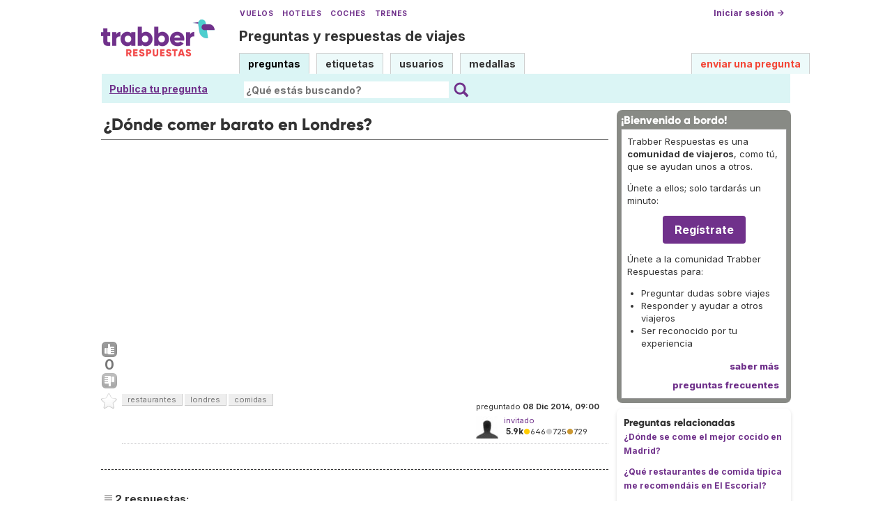

--- FILE ---
content_type: text/html; charset=UTF-8
request_url: https://respuestas.trabber.com/preguntas/11529/donde-comer-barato-en-londres
body_size: 8590
content:
<!DOCTYPE html>
<html>
<!-- base_content.html -->

    <head>
        <title>¿Dónde comer barato en Londres? - Trabber Respuestas</title>
        <meta name="description" content="¿Dónde comer barato en Londres?  - Preguntas y respuestas de viajes"/>
        <meta name="keywords" content="restaurantes,londres,comidas"/>
        <meta property="og:image" content="https://respuestas.trabber.com/m/default/media/images/logo-respuestas-square.png"/>
        
        <link rel="canonical" href="https://respuestas.trabber.com/preguntas/11529/donde-comer-barato-en-londres"/>
        <link rel="alternate" type="application/rss+xml" title="RSS" href="/preguntas/11529/donde-comer-barato-en-londres?type=rss"/>
        <link rel="alternate" type="application/rss+xml" title="RSS con comentarios" href="/preguntas/11529/donde-comer-barato-en-londres?type=rss&amp;comments=yes"/>

        <meta http-equiv="Content-Type" content="text/html; charset=UTF-8"/>
        <meta name="viewport" content="width=device-width, initial-scale=1">


        <link rel="apple-touch-icon" sizes="180x180" href="/m/default/media/favicon/xapple-touch-icon.png.pagespeed.ic.Aw5pK5XpVT.webp">
        <link rel="icon" type="image/png" sizes="32x32" href="/m/default/media/favicon/xfavicon-32x32.png.pagespeed.ic.N-5kJIHZAb.webp">
        <link rel="icon" type="image/png" sizes="16x16" href="/m/default/media/favicon/xfavicon-16x16.png.pagespeed.ic.ASrbYm4SVf.webp">
        <link rel="manifest" href="/m/default/media/favicon/site.webmanifest">
        <link rel="mask-icon" href="/m/default/media/favicon/safari-pinned-tab.svg" color="#70318b">
        <link rel="shortcut icon" href="/m/default/media/favicon/favicon.ico">
        <meta name="msapplication-TileColor" content="#70318b">
        <meta name="msapplication-config" content="/m/default/media/favicon/browserconfig.xml">
        <meta name="theme-color" content="#70318b">

        <link rel="stylesheet" href="https://ajax.googleapis.com/ajax/libs/jqueryui/1.8.24/themes/smoothness/jquery-ui.css">



        <link rel="stylesheet" href="https://www.trabber.es/css/style.min.css"/>
        <link href="/m/default/media/style/A.style.css.pagespeed.cf.gXH05uHiAC.css" rel="stylesheet" type="text/css"/>
        
        
        <!--[if IE 6]>
        <style type="text/css">
        img, div, a { behavior: url(/m/default/media/iepngfix/iepngfix.htc) }
        </style>
        <![endif]-->
        

        <script src="https://ajax.googleapis.com/ajax/libs/jquery/1.4.4/jquery.min.js"></script>
        <script src="https://ajax.googleapis.com/ajax/libs/jqueryui/1.8.24/jquery-ui.min.js"></script>
        <script type="text/javascript">//<![CDATA[
var i18nLang='es';var appUrl='https://respuestas.trabber.com'
var scriptUrl='/'
var osqaSkin='default';var messages={username:'',confirm:"¿Estás seguro?",yes:"Sí",no:"No",message:"Mensaje:",cancel:"Cancelar",close:"Cerrar",ok:"Ok",matching_tags_url:"/matching_tags/",word:"palabra",words:"palabras",character:"carácter",characters:"carácteres"}
//]]></script>
        <script type="text/javascript" src="/m/default/media/js/osqa.main.js.pagespeed.jm.TqpHYakxxH.js"></script>



        <script async src="https://www.googletagmanager.com/gtag/js?id=G-VXFCN24B39"></script>
        <script>window.dataLayer=window.dataLayer||[];function gtag(){dataLayer.push(arguments);}gtag('js',new Date());gtag('config','G-VXFCN24B39');</script>

        <script>window.fbAsyncInit=function(){FB.init({appId:'117217151637870',version:'v6.0',status:true,cookie:true,xfbml:true});};</script>

        <script type="text/javascript">window.___gcfg={lang:'es'};</script>

        <script type="text/javascript">$(document).ready(function(){var ti=document.getElementById("id_title");if(ti){if(ti.value==""){ti.focus();}}});</script>

        
        
        <script src="/m/default/media/js/osqa.question.js+jquery.caret.js+wmd,_showdown.js.pagespeed.jc.DH0jnAzprZ.js"></script><script>eval(mod_pagespeed_lYXztQXXTK);</script>
        <script>eval(mod_pagespeed_VNR4g52LIs);</script>
        <script>eval(mod_pagespeed_M9LAZ23Os1);</script>
        <script src="/m/default/media/js/wmd,_wmd.js+html_sanitizer.js.pagespeed.jc.esVCTeZGVY.js"></script><script>eval(mod_pagespeed_2Gal5$ZEa$);</script>
        <script>eval(mod_pagespeed_MqM$Wrmg_Z);</script>

        
        <script src="/m/default/media/js/viewbox_min.js+youtube.js.pagespeed.jc.wQ829fIdYW.js"></script><script>eval(mod_pagespeed_iYP_S209X_);</script>
        <script>eval(mod_pagespeed_o4y_JUI1DK);</script>
        

        

        <script type="text/javascript">$().ready(function(){$("#nav_questions").attr('className',"on");var answer_sort_tab="";if(answer_sort_tab){$("#"+answer_sort_tab).attr('className',"on");}$('#editor').TextAreaResizer();var display=true;var txt="[ocultar vista previa]";$('#pre-collapse').text(txt);$('#pre-collapse').bind('click',function(){txt=display?"[mostrar vista previa]":"[ocultar vista previa]";display=!display;$('#previewer').toggle();$('#pre-collapse').text(txt);});});function submitClicked(e,f){if(!(browserTester('chrome')||browserTester('safari'))){$("input.submit")[0].disabled=true;}window.removeEventListener('beforeunload',beforeUnload,true);if(f){f.submit();}}function beforeUnload(e){if($("textarea#editor")[0].value!=""){return yourWorkWillBeLost(e);}var commentBoxes=$("textarea.commentBox");for(var index=0;index<commentBoxes.length;index++){if(commentBoxes[index].value!=""){return yourWorkWillBeLost(e);}}}window.addEventListener('beforeunload',beforeUnload,true);</script>
        <noscript>
            <style>.comment.not_top_scorer{display:block}.comment-form-container{display:block}.div.comment-tools{display:none}</style>
        </noscript>

    
        <link rel="stylesheet" type="text/css" href="/m/default/media/js/A.wmd,,_wmd.css+viewbox.css,Mcc.M6-VTeqWfk.css.pagespeed.cf.yhWV88nRVy.css"/>
        
            
        
    




        
        
        <link rel="search" type="application/opensearchdescription+xml" href="/opensearch.xml" title="Buscar en Trabber Respuestas"/>
        
        

<script>window['gtag_enable_tcf_support']=true;gtag('consent','default',{'ad_user_data':'denied','ad_personalization':'denied','ad_storage':'denied','wait_for_update':500});</script>
<script data-ad-client="ca-pub-1797829400953831" async src="https://pagead2.googlesyndication.com/pagead/js/adsbygoogle.js"></script>
<script>window.googlefc=window.googlefc||{};window.googlefc.callbackQueue=window.googlefc.callbackQueue||[];window.googlefc.callbackQueue.push({'CONSENT_DATA_READY':()=>__tcfapi('addEventListener',2.2,function(data,success){if(success&&data.gdprApplies){if(data.eventStatus==='tcloaded'||data.eventStatus==='useractioncomplete'){var options={};if(data.publisher.consents[1]&&data.publisher.consents[8]){options.analytics_storage='granted';}else{options.analytics_storage='denied';}window.gtag('consent','update',options);}}else{window.gtag('consent','update',{'ad_user_data':'granted','ad_personalization':'granted','ad_storage':'granted','analytics_storage':'granted'});}})});</script>



    </head>
    <body itemscope itemtype="http://schema.org/QAPage">

        <div class="wrapper">
        
        <!-- template header.html -->


	<div id="roof">

        <div class="TopLinks">
            <a href="https://www.trabber.es/">Vuelos</a> <a href="https://www.trabber.es/hoteles/">Hoteles</a> <a href="https://www.trabber.es/coches/">Coches</a> <a href="https://www.trabber.es/trenes/">Trenes</a>
        </div>





        <div class="logo">
			<a href="/">
				<img width="163" src="/m/default/media/images/163xNxlogo-respuestas.png.pagespeed.ic.kesVcNW-gj.webp" title="Ir a la página inicial" alt="Trabber Respuestas - preguntas y respuestas de viajes logo"/>
			</a>
		</div>
	  
		<div id="top">







		     <a href="/cuenta/entrar/">Iniciar sesión →</a> 
		</div>

    <div class="TaglineContainer">

        <p class="Tagline"><a href="https://respuestas.trabber.com/" title="Ir a la página inicial">Preguntas y respuestas de viajes</a></p>
    </div>

    <div id="nav">
        <a id="nav_questions" class="on" href="/preguntas/">preguntas</a><a id="nav_tags" href="/etiquetas/">etiquetas</a><a id="nav_users" href="/usuarios/">usuarios</a><a id="nav_badges" href="/medallas/">medallas</a>
        <a id="nav_ask" href="/preguntas/preguntar/" class="special">enviar una pregunta</a>
    </div>
  </div>

<!--    <div class="clear"></div> -->
  
	<div id="searchBar">

        <div class="askquestionsearchbar"><a style="text-decoration: underline" class="nav_ask" href="https://respuestas.trabber.com/preguntas/preguntar/">Publica tu pregunta</a></div>

    <form action="/buscar/" method="get">
        <input type="hidden" name="csrfmiddlewaretoken" value="TLgUFBvoZnOQjXCRqriQJr1GFHFNi8kPwgl02pX0OEdXLlvlmAbySMsHhyT4DFeD">
        <div class="searchdiv">
            <input type="image" name="Submit" value="Buscar" class="searchBtn" src="/m/default/media/images/search-icon.svg"/>
            <div class="searchInputBox"><input type="text" class="searchInput" value="" name="q" id="keywords" placeholder="¿Qué estás buscando?"/></div>

<!--            <a style="text-decoration:underline; margin-left: 15px" href="https://respuestas.trabber.com/preguntas/preguntar/">Enviar una pregunta</a>  -->

        </div>
        <div class="options" style="display: none">
            <input id="type-question" type="radio" value="question" name="t" checked="checked"/><label for="type-question">preguntas</label>
            <input id="type-tag" type="radio" value="tag" name="t"/><label for="type-tag">etiquetas</label>
            <input id="type-user" type="radio" value="user" name="t"/><label for="type-user">usuarios</label>
        </div>
    </form>
        <div style="clear:both"></div>
	</div>

	

<!-- end template header.html -->

        



<div id="wrapper">
    
    
    <div id="room">
        <div id="CALeftContainer">
            <div id="CALeft">
                

<div itemprop="mainEntity" itemscope itemtype="http://schema.org/Question">

<div class="headNormal" style="margin-bottom: 0">

    <h1 itemprop="name">¿Dónde comer barato en Londres?</h1>
</div>




<!-- TR top responsive -->
<ins class="adsbygoogle" style="display:block" data-ad-client="ca-pub-1797829400953831" data-ad-slot="6041580011" data-ad-format="auto" data-full-width-responsive="true"></ins>
<script>(adsbygoogle=window.adsbygoogle||[]).push({});</script>


<div id="main-body" class="">
    <div id="askform">
            <table style="width:100%;" id="question-table">
                <tr>
                    <td style="width:30px;vertical-align:top">
                        <div class="vote-buttons">
                            

<a id="post-11529-upvote" title="Me gusta (haz click otra vez para cancelar)" class="ajax-command post-vote up " href="/votar/11529/up/" rel="nofollow"> </a>
<div id="post-11529-score" class="post-score" title="número actual de votos" itemprop="upvoteCount">
    0
</div>
<a id="post-11529-downvote" title="No me gusta (haz click otra vez para cancelar)" class="ajax-command post-vote down" href="/votar/11529/down/" rel="nofollow"> </a>
                            

<a id="favorite-mark" title="marcar/desmarcar esta pregunta como favorita (haz click otra vez para cancelar)" class="ajax-command favorite-mark " href="/marcar-como-favorita/11529/" rel="nofollow"> </a>
<div id="favorite-count" class="favorite-count">
   
</div>
                            
                        </div>
                    </td>
                    <td>
                        <div id="item-right">
                            <div class="question-body" itemprop="text">
                                
                            </div>
                            <div>
                                <div id="question-tags" class="tags-container tags">
                                    
                                        <a href="/etiquetas/restaurantes/" class="post-tag tag-link-restaurantes" title="ver preguntas etiquetadas 'restaurantes'" rel="tag">restaurantes</a>
                                    
                                        <a href="/etiquetas/londres/" class="post-tag tag-link-londres" title="ver preguntas etiquetadas 'londres'" rel="tag">londres</a>
                                    
                                        <a href="/etiquetas/comidas/" class="post-tag tag-link-comidas" title="ver preguntas etiquetadas 'comidas'" rel="tag">comidas</a>
                                    
                                </div>



                            </div>
                            <div id="question-controls" class="post-controls">
                                

                                

                            </div>
                            <time itemprop="dateCreated" datetime="2014-12-08T10:00:21.054900+01:00"></time>
                            <div class="post-update-info-container" itemprop="author" itemscope itemtype="http://schema.org/Person">
                                    
<div class='post-update-info post-update-info-user'>
    <p style="line-height:12px;">
        preguntado
        <strong>08 Dic 2014, 09:00</strong>
    </p>
    <img class="gravatar" width="32" height="32" src="https://secure.gravatar.com/avatar/b79aded522829f551aaddf4ebdba205b?s=32&amp;d=identicon&amp;r=g" alt="invitado's gravatar image"/>
    <p><a href="/usuarios/1050/invitado"><span itemprop="name">invitado</span></a><br/>
    <span class="score" title="5858 puntos de karma"><span class="">5.9k</span></span><span title="646 medallas"><span class="badge1">&#9679;</span><span class="badgecount">646</span></span><span title="725 medallas"><span class="silver">&#9679;</span><span class="badgecount">725</span></span><span title="729 medallas"><span class="bronze">&#9679;</span><span class="badgecount">729</span></span><br/>
<!--    
    <span title="Ratio de respuestas aceptadas del usuario" class="accept_rate">ratio de aceptación:</span>
    <span title="invitado tiene 5 respuestas aceptadas">0&#37;</span>
    --></p>
</div>


                            </div>
                            





<div class="comments-container" id="comments-container-11529">
    
</div>
<div id="comment-tools-11529" class="comment-tools">
    
    
</div>




<div class="clear"></div>
<div id="comment-11529-form-container" class="comment-form-container">
    
</div>
<div class="clear"></div>



                        </div>
                        
                    </td>
                </tr>
            </table>
            
            
                <hr/>
                <div class="tabBar">
                    <a name="sort-top"></a>
                    <div class="headQuestions">
                        
                        <span itemprop="answerCount">2</span> respuestas:
                        
                    </div>



                </div>
                
                
                    
                    <a name="11549"></a>
                    <div id="answer-container-11549" class="answer " itemprop="acceptedAnswer" itemscope itemtype="http://schema.org/Answer">
                        <table style="width:100%;">
                            <tr>
                                <td style="width:30px;vertical-align:top">
                                    <div class="vote-buttons">
                                        

<a id="post-11549-upvote" title="Me gusta (haz click otra vez para cancelar)" class="ajax-command post-vote up " href="/votar/11549/up/" rel="nofollow"> </a>
<div id="post-11549-score" class="post-score" title="número actual de votos" itemprop="upvoteCount">
    0
</div>
<a id="post-11549-downvote" title="No me gusta (haz click otra vez para cancelar)" class="ajax-command post-vote down" href="/votar/11549/down/" rel="nofollow"> </a>
                                        


    



                                    </div>
                                </td>
                                <td>
                                    <div class="item-right">
                                        <div class="answer-body" itemprop="text">
                                            <p>Supongo que se podrá comer barato en varios sitios, pero otra cosa es barato y bueno...</p>
<p>En países como España hay muchas posibilidades de que vayas a un sitio al azar y la comida sea buena, pero en Londres...</p>
<p>Si alguien tiene alguna recomendación, lo apreciaríamos. </p>
                                        </div>
                                        <div class="answer-controls post-controls">
                                            <span class="action-link"><a itemprop="url" rel="nofollow" title="enlace permanente a la respuesta" href="https://respuestas.trabber.com/preguntas/11529/donde-comer-barato-en-londres#11549">enlace permanente</a></span><span class="action-link-separator">|</span>
                                            

                                            

                                        </div>
                                        <time itemprop="dateCreated" datetime="2014-12-09T09:51:31.238707+01:00"></time>
                                        <div class="post-update-info-container" itemprop="author" itemscope itemtype="http://schema.org/Person">
                                            
<div class='post-update-info post-update-info-user'>
    <p style="line-height:12px;">
        respondido
        <strong>09 Dic 2014, 08:51</strong>
    </p>
    <img class="gravatar" width="32" height="32" src="https://secure.gravatar.com/avatar/b6c4d5f3f5cb4767a848ea6229053cce?s=32&amp;d=identicon&amp;r=g" alt="Nadia's gravatar image"/>
    <p><a href="/usuarios/1306/nadia"><span itemprop="name">Nadia</span></a><br/>
    <span class="score" title="499 puntos de karma">499</span><span title="4 medallas"><span class="badge1">&#9679;</span><span class="badgecount">4</span></span><span title="8 medallas"><span class="silver">&#9679;</span><span class="badgecount">8</span></span><span title="15 medallas"><span class="bronze">&#9679;</span><span class="badgecount">15</span></span><br/>
<!--    
    <span title="Ratio de respuestas aceptadas del usuario" class="accept_rate">ratio de aceptación:</span>
    <span title="Nadia tiene una respuesta aceptada">0&#37;</span>
    --></p>
</div>


                                        </div>
                                        





<div class="comments-container" id="comments-container-11549">
    
</div>
<div id="comment-tools-11549" class="comment-tools">
    
    
</div>




<div class="clear"></div>
<div id="comment-11549-form-container" class="comment-form-container">
    
</div>
<div class="clear"></div>



                                    </div>
                                </td>
                            </tr>
                        </table>
                    </div>

                
                    



                    
                    <a name="11578"></a>
                    <div id="answer-container-11578" class="answer answered-by-owner" itemprop="suggestedAnswer" itemscope itemtype="http://schema.org/Answer">
                        <table style="width:100%;">
                            <tr>
                                <td style="width:30px;vertical-align:top">
                                    <div class="vote-buttons">
                                        

<a id="post-11578-upvote" title="Me gusta (haz click otra vez para cancelar)" class="ajax-command post-vote up " href="/votar/11578/up/" rel="nofollow"> </a>
<div id="post-11578-score" class="post-score" title="número actual de votos" itemprop="upvoteCount">
    0
</div>
<a id="post-11578-downvote" title="No me gusta (haz click otra vez para cancelar)" class="ajax-command post-vote down" href="/votar/11578/down/" rel="nofollow"> </a>
                                        


    



                                    </div>
                                </td>
                                <td>
                                    <div class="item-right">
                                        <div class="answer-body" itemprop="text">
                                            <p>En McDonald's o Burguer King. </p>
                                        </div>
                                        <div class="answer-controls post-controls">
                                            <span class="action-link"><a itemprop="url" rel="nofollow" title="enlace permanente a la respuesta" href="https://respuestas.trabber.com/preguntas/11529/donde-comer-barato-en-londres#11578">enlace permanente</a></span><span class="action-link-separator">|</span>
                                            

                                            

                                        </div>
                                        <time itemprop="dateCreated" datetime="2014-12-11T13:06:31.075570+01:00"></time>
                                        <div class="post-update-info-container" itemprop="author" itemscope itemtype="http://schema.org/Person">
                                            
<div class='post-update-info post-update-info-user'>
    <p style="line-height:12px;">
        respondido
        <strong>11 Dic 2014, 12:06</strong>
    </p>
    <img class="gravatar" width="32" height="32" src="https://secure.gravatar.com/avatar/b79aded522829f551aaddf4ebdba205b?s=32&amp;d=identicon&amp;r=g" alt="invitado's gravatar image"/>
    <p><a href="/usuarios/1050/invitado"><span itemprop="name">invitado</span></a><br/>
    <span class="score" title="5858 puntos de karma"><span class="">5.9k</span></span><span title="646 medallas"><span class="badge1">&#9679;</span><span class="badgecount">646</span></span><span title="725 medallas"><span class="silver">&#9679;</span><span class="badgecount">725</span></span><span title="729 medallas"><span class="bronze">&#9679;</span><span class="badgecount">729</span></span><br/>
<!--    
    <span title="Ratio de respuestas aceptadas del usuario" class="accept_rate">ratio de aceptación:</span>
    <span title="invitado tiene 5 respuestas aceptadas">0&#37;</span>
    --></p>
</div>


                                        </div>
                                        





<div class="comments-container" id="comments-container-11578">
    
</div>
<div id="comment-tools-11578" class="comment-tools">
    
    
</div>




<div class="clear"></div>
<div id="comment-11578-form-container" class="comment-form-container">
    
</div>
<div class="clear"></div>



                                    </div>
                                </td>
                            </tr>
                        </table>
                    </div>

                
                <div class="paginator-container-left">
                    
                </div>
            

            <p class="AskSuggest"><a href="https://respuestas.trabber.com/preguntas/preguntar/">Publica tu propia pregunta</a> si no se han resuelto tus dudas.</p>

        <form id="fmanswer" action="/preguntas/11529/responder/" method="post">
            <input type="hidden" name="csrfmiddlewaretoken" value="TLgUFBvoZnOQjXCRqriQJr1GFHFNi8kPwgl02pX0OEdXLlvlmAbySMsHhyT4DFeD">
            <div style="clear:both">
            </div>
            
            
                <div style="padding:10px 0 0 0;">
                    <div class="headNormal">
                        
                            Tu respuesta
                        
                    </div>
                </div>
                

                <div id="description" class="">
                    <div id="wmd-button-bar" class="wmd-panel"></div>
                    <textarea name="text" cols="40" rows="10" id="editor" required>
</textarea>
                    <div class="preview-toggle">
                        <table width="100%">
                            <tr>
                                <td>
                                    <span id="pre-collapse" title="Activar/desactivar la vista previa en tiempo real del editor">
                                            Activar/desactivar vista previa
                                    </span>
                                </td>
                                <td style="text-align: right;" id="editor-metrics"></td>
                                
                                <td style="text-align:right;">
                                    <input type="checkbox" name="wiki" id="id_wiki"> 
                                    <span style="font-weight:normal;cursor:help" title="si eliges la opción &#x27;wiki comunitario&#x27;, todos los usuarios podrán editar la pregunta y las respuestas, y no se mostrará el nombre del autor">
                                            <label for="id_wiki">permitir a otros mejorar mi respuesta:</label> 
                                    </span>
                                </td>
                                
                            </tr>
                        
                        </table>  
                    </div>
                    []
                    <div id="previewer" class="wmd-preview"></div>
                </div>

	            
                
                <p style="margin: 5px 0;clear:both"><span class="form-error"></span></p>
                <p style="margin:0 0 60px"><input type="button" value="Publicar la respuesta" class="submit" onclick="submitClicked(event, this.form)"/></p>
            
                <div style="clear:both"></div>
        </form>
    </div>
</div>

</div>


            </div>
        </div>
        <div id="CARight">
            


<div class="boxA">
    <h3 style="font-size: 16px">¡Bienvenido a bordo!</h3>
    <div class="body">
        <p>Trabber Respuestas es una <b>comunidad de viajeros</b>, como tú, que se ayudan unos a otros.</p>
<p>Únete a ellos; solo tardarás un minuto:</p>
<p style="text-align:center"><a class="button is-primary" href="https://respuestas.trabber.com/cuenta/entrar/">Regístrate</a></p>
<p>Únete a la comunidad Trabber Respuestas para:</p>
<ul>
<li>Preguntar dudas sobre viajes</li>
<li>Responder y ayudar a otros viajeros</li>
<li>Ser reconocido por tu experiencia</li>
</ul>
<!--
<p>Aquí puedes <b><a href="https://respuestas.trabber.com/preguntas/preguntar/">preguntar</a></b> tus dudas sobre viajes y <b>compartir tus conocimientos</b> respondiendo a otros viajeros.</p>
-->
<!--
<p>Puedes preguntar cualquier cosa relacionada con viajar:  vuelos, aerolíneas, aeropuertos, hoteles, destinos, etc.</p>
<p>Es 100% gratis.</p>
-->
        <div class="more"><a href="/acerca-de/">saber más</a></div>
        <div class="more"><a href="/preguntas-frecuentes/">preguntas frecuentes </a></div>
    </div>
</div>


<div class="boxC">
    <h3 class="subtitle">Preguntas relacionadas</h3>
    <div class="questions-related">

        
            <p>
                <a href="/preguntas/3631/donde-se-come-el-mejor-cocido-en-madrid">¿Dónde se come el mejor cocido en Madrid?</a>
            </p>
        
            <p>
                <a href="/preguntas/3648/que-restaurantes-de-comida-tipica-me-recomendais-en-el-escorial">¿Qué restaurantes de comida típica me recomendáis en El Escorial?</a>
            </p>
        
            <p>
                <a href="/preguntas/711/que-comidas-son-tipicas-en-el-norte-de-italia">¿Qué comidas son típicas en el norte de Italia?</a>
            </p>
        
            <p>
                <a href="/preguntas/4482/donde-se-comen-las-mejores-croquetas-de-madrid">¿Dónde se comen las mejores croquetas de Madrid?</a>
            </p>
        

    </div>
</div>




<div class="boxC" id="editor_side_bar">
    <p class="subtitle darkred">Trucos del editor</p>
    <ul class="list-item">
        <li>
            *cursiva* o _cursiva_
        </li>
        <li>
			**negrita** o __negrita__
        </li>
        <li>
            <b>enlace</b>:<br/>
            &lt;http://url.com&gt;<br/>
            [texto](http://url.com/ "Pregunta")

        </li>

        <li>
            <b>imagen</b>:<br/>
            ![texto alt](http://img.jpg "Pregunta")

        </li>
        <li>
			lista numerada:
            1.  Tal<br/>
            2.  Cual
        </li>
        <li>
			para añadir un salto de línea <b>deja una línea en blanco entre párrafos</b>
        </li>
        <li>
			se permite código HTML básico
        </li>
    </ul>
    <p class='info-box-follow-up-links'>
        <a href="/ayuda-de-markdown/" target="_blank">aprender más del editor Markdown </a>
    </p>
</div>





<div class="boxC">
    <p>
		Etiquetas de la pregunta:
    </p>
    <p class="tags">
        
        	<a href="/etiquetas/restaurantes/" class="tag-link-restaurantes" title="ver preguntas etiquetadas 'restaurantes' " rel="tag">restaurantes</a> <span class="tag-number">&#215;189</span><br/>
        
        	<a href="/etiquetas/londres/" class="tag-link-londres" title="ver preguntas etiquetadas 'londres' " rel="tag">londres</a> <span class="tag-number">&#215;127</span><br/>
        
        	<a href="/etiquetas/comidas/" class="tag-link-comidas" title="ver preguntas etiquetadas 'comidas' " rel="tag">comidas</a> <span class="tag-number">&#215;36</span><br/>
        
    </p>
    <p>
        pregunta realizada: <strong title="8 de diciembre de 2014 a las 10:00">08 Dic 2014, 09:00</strong>
    </p>
    <p> 
     	pregunta vista: <strong>2 016 veces</strong>
    </p>
    <p> 
        última modificación: <strong title="11 de diciembre de 2014 a las 13:06">11 Dic 2014, 12:06</strong>
    </p>
</div>




<div style="margin-bottom: 8px">
    <!-- TR sidebar responsive -->
    <ins class="adsbygoogle" style="display:block" data-ad-client="ca-pub-1797829400953831" data-ad-slot="8017840817" data-ad-format="auto" data-full-width-responsive="true"></ins>
    <script>(adsbygoogle=window.adsbygoogle||[]).push({});</script>
</div>



<div class="boxC" id="subscription_box">
    <h3 class="subtitle">Seguir esta pregunta</h3><strong>Por Email:</strong><p>Una vez que entres podrás suscribirte desde aquí para recibir actualizaciones</p><strong>Por RSS:</strong><p><a class="feed-icon" style="background-image:url(/m/default/media/images/xfeed-icon-small.png.pagespeed.ic._5s6C5wYz8.webp)" href="/preguntas/11529/donde-comer-barato-en-londres?type=rss" title="suscribirme a las respuestas"></a>
    Respuestas
</p><p><a class="feed-icon" style="background-image:url(/m/default/media/images/xfeed-icon-small.png.pagespeed.ic._5s6C5wYz8.webp)" href="/preguntas/11529/donde-comer-barato-en-londres?type=rss&comments=yes" title="suscribirme a los comentarios y a las respuestas"></a>
    Respuestas y Comentarios
</p>

</div>



        </div>
        <div id="tail" style="clear:both;">
            
            
        </div>
    </div>
    <div class="spacer3"></div>
</div>

        
            <div id="ground">
                


<footer class="footer">

    <div class="container mb-6 pb-6">
        <div class="columns">
            <div class="column">
                <h4 class="mb-4">Buscar</h4>
                <ul>
                    <li><a href="https://www.trabber.es/">Vuelos</a></li>
                    <li><a href="https://www.trabber.es/ofertas/">Ofertas de vuelos</a></li>
                    <li><a href="https://www.trabber.es/hoteles/">Hoteles</a></li>
                    <li><a href="https://www.trabber.es/coches/">Coches</a></li>
                    <li><a href="https://www.trabber.es/trenes/">Trenes</a></li>
                </ul>
            </div>
            <div class="column">
                <h4 class="mb-4">Conocer más</h4>
                <ul>
                    <li><a href="/acerca-de/">Acerca de Trabber Respuestas</a></li>
                    <li><a href="/preguntas-frecuentes/">Preguntas frecuentes</a></li>
                    <li><a href="https://www.trabber.es/show/about">Acerca de Trabber</a></li>
                    <li><a href="https://blog.trabber.com/">Blog</a></li>
                    <li><a href="https://play.google.com/store/apps/details?id=com.trabber.android&utm_campaign=respuestas-footer">App Android</a></li>
                    <li><a href="https://apps.apple.com/es/app/trabber-vuelos-hoteles-y-m%C3%A1s/id1447942035?pt=119548824&ct=respuestas-footer&mt=8">App iPhone</a></li>
                </ul>
            </div>
            <div class="column">
                <h4 class="mb-4">Contactar</h4>
                <ul>
                    <li><a href="https://www.trabber.es/contact" onclick="footerContact(); return false;">Contacto</a></li>
                    <li><a href="https://tradetracker.com/es/campaigns/viajes-y-vacaciones-26/trabber-27686/">Afiliados</a></li>
                </ul>
            </div>
            <div class="column">
                <span class="is-block mb-4"><img src="https://www.trabber.es/images/trabber-icon.svg" width="50" height="50"></span>
                <div class="legal is-size-7 has-text-grey mb-4">
                    <p>&copy; 2005 - 2026</p>
                    <p>Trabber Software S.L.</p>
                    <p><a href="https://www.trabber.es/show/legal">Aviso legal</a></p>
                </div>

                <div class="social">
                    <a target="_blank" rel="noopener" title="Trabber en Instagram" href="https://www.instagram.com/trabber/"><span class="sprite icon-instagram"></span></a>
                    <a target="_blank" rel="noopener" title="Trabber en Facebook" href="https://www.facebook.com/trabber"><span class="sprite icon-facebook"></span></a>
                    <a target="_blank" rel="noopener" title="síguenos vía X" href="https://x.com/Trabber"><span class="icon-social icon-x"></span></a>
                    <a target="_blank" rel="noopener" title="YouTube @trabber" href="https://www.youtube.com/@trabber"><span class="icon-social icon-youtube"></span></a>
                </div>
            </div>
        </div>

    </div>

</footer>

            </div>
        
        

        </div>

        <!-- Put all elements with fixed position here, IE6 fixed position fix: http://ryanfait.com/position-fixed-ie6/ -->
        <div class="notify" style="display:none">
            
                
            
            <a id="close-notify" onclick="notify.close(true)">&#215;</a>
        </div>
    </body>
</html>
<!-- end template base_content.html -->


--- FILE ---
content_type: text/html; charset=utf-8
request_url: https://www.google.com/recaptcha/api2/aframe
body_size: 266
content:
<!DOCTYPE HTML><html><head><meta http-equiv="content-type" content="text/html; charset=UTF-8"></head><body><script nonce="-JgFMtUIbJydBOkcsbx0_w">/** Anti-fraud and anti-abuse applications only. See google.com/recaptcha */ try{var clients={'sodar':'https://pagead2.googlesyndication.com/pagead/sodar?'};window.addEventListener("message",function(a){try{if(a.source===window.parent){var b=JSON.parse(a.data);var c=clients[b['id']];if(c){var d=document.createElement('img');d.src=c+b['params']+'&rc='+(localStorage.getItem("rc::a")?sessionStorage.getItem("rc::b"):"");window.document.body.appendChild(d);sessionStorage.setItem("rc::e",parseInt(sessionStorage.getItem("rc::e")||0)+1);localStorage.setItem("rc::h",'1769012938588');}}}catch(b){}});window.parent.postMessage("_grecaptcha_ready", "*");}catch(b){}</script></body></html>

--- FILE ---
content_type: text/css
request_url: https://respuestas.trabber.com/m/default/media/js/A.wmd,,_wmd.css+viewbox.css,Mcc.M6-VTeqWfk.css.pagespeed.cf.yhWV88nRVy.css
body_size: 1147
content:
body{background-color:#fff}#wmd-editor{background-color:#7fffd4}#wmd-preview{background-color:#87cefa}#wmd-output{background-color:#ffc0cb}#wmd-button-row{margin-left:5px;margin-right:5px;margin-bottom:5px;margin-top:10px;padding:0;line-height:22px}.wmd-spacer{width:1px;height:20px;margin-left:8px;margin-right:8px;background-color:silver;display:inline-block;list-style:none}.wmd-button{width:20px;height:20px;margin-left:7px;margin-right:7px;background-image:url(wmd/images/wmd-buttons.png.pagespeed.ce.H-W2hZS7F0.png);background-repeat:no-repeat;background-position:0 0;display:inline-block;list-style:none}.wmd-button>a{width:20px;height:20px;margin-left:5px;margin-right:5px;display:inline-block}.wmd-prompt-background{background-color:#000}.wmd-prompt-dialog{border:1px solid #999;background-color:#f5f5f5}.wmd-prompt-dialog>div{font-size:.8em;font-family:arial,helvetica,sans-serif}.wmd-prompt-dialog>form>input[type="text"]{border:1px solid #999;color:#000}.wmd-prompt-dialog>form>input[type="button"]{border:1px solid #888;font-family:trebuchet\ MS,helvetica,sans-serif;font-size:.8em;font-weight:bold}.thumbdiv{float:left;position:relative}.thumbdiv .title{position:absolute;padding:2px;font-size:1.0em;color:#fff;background:#000;border-top:solid 1px #000;opacity:.8;bottom:14px;left:8px;right:9px}#viewbox{position:fixed;height:100%;width:100%;top:0;left:0;background:#383739;z-index:2190;overflow:auto}.vb_wrap{position:absolute;padding:10px;height:20px;width:20px;background-image:url(https://respuestas.trabber.com/m/default/media/images/viewbox/xViewBox_bg.png.pagespeed.ic.-OJBwmBBM2.webp);background-color:#0f0e0e;overflow:visible;z-index:2200;margin:0 auto;top:0;left:0;border-radius:10px;box-shadow:4px 4px 7px #000}.vb_wrap .content{position:relative;overflow:visible}.vb_wrap .number{position:absolute;top:-32px;left:1px;font-size:.9em;color:#0c0c0c}.vb_wrap .close{position:absolute;top:-40px;right:-7px;background:url(https://respuestas.trabber.com/m/default/media/images/viewbox/xviewbox_close.png.pagespeed.ic.VTfHSwTB4w.webp) top left no-repeat;height:30px;width:30px}* html .vb_wrap .close{top:-26px;right:7px}.vb_wrap .next{position:absolute;right:-60px;background:url(https://respuestas.trabber.com/m/default/media/images/viewbox/xViewBox_next.png.pagespeed.ic.KnFKOcockC.webp) top left no-repeat;height:50px;width:50px;z-index:2190}.vb_wrap .prev{position:absolute;left:-59px;background:url(https://respuestas.trabber.com/m/default/media/images/viewbox/xViewBox_prev.png.pagespeed.ic.RTkOVTffQr.webp) top right no-repeat;height:50px;width:50px;z-index:2190}.vb_wrap .close a,.vb_wrap .next a,.vb_wrap .prev a{display:block;height:100%;width:100%;text-indent:-777em;outline:none}.vb_wrap h1{margin:5px 0 8px;padding-bottom:3px;letter-spacing:1.3px;font-family:Arial,Helvetica,sans-serif;font-size:.9em;color:#cdcdcd;border-bottom:solid 1px #7e7e7e}.vb_wrap p{font-family:Arial,Helvetica,sans-serif;font-size:.8em;text-align:justify;color:#e5e5e5}.vb_wrap .text{position:absolute;background:url(https://respuestas.trabber.com/m/default/media/images/viewbox/xViewBox_bg.png.pagespeed.ic.-OJBwmBBM2.webp) top left repeat;border-top:solid 1px #121212;bottom:0;left:0;padding:5px;width:99%;z-index:2110}* html .vb_wrap .text{background-image:none;background-color:#0f0e0e}.vb_wrap .image{z-index:2220}.vb_wrap .text h1{margin:2px;padding:1px;color:#919191;z-index:2230}.vb_wrap .text .description{position:relative;bottom:0;left:0;padding:2px 2px;font-family:Arial,Helvetica,sans-serif;font-size:.8em;z-index:2260;color:#949494}